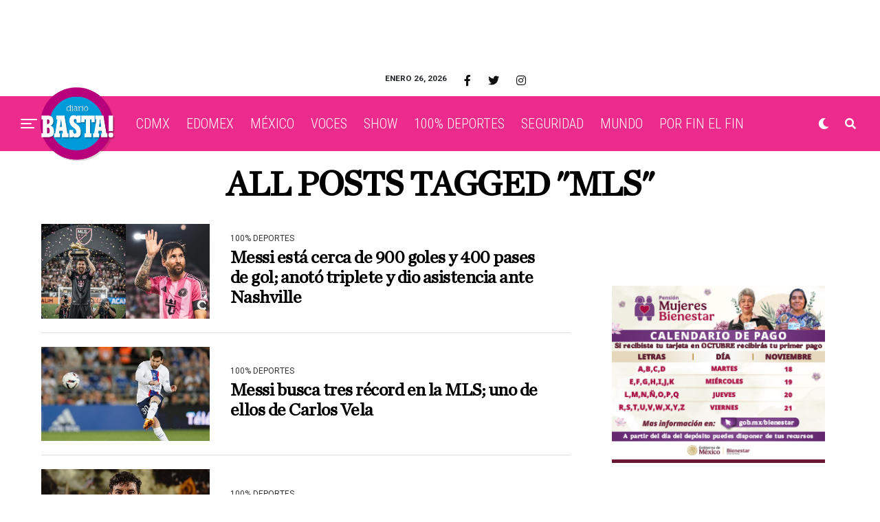

--- FILE ---
content_type: text/html; charset=utf-8
request_url: https://www.google.com/recaptcha/api2/aframe
body_size: 270
content:
<!DOCTYPE HTML><html><head><meta http-equiv="content-type" content="text/html; charset=UTF-8"></head><body><script nonce="Z11IFkCpNQXSTZf8wRKHOw">/** Anti-fraud and anti-abuse applications only. See google.com/recaptcha */ try{var clients={'sodar':'https://pagead2.googlesyndication.com/pagead/sodar?'};window.addEventListener("message",function(a){try{if(a.source===window.parent){var b=JSON.parse(a.data);var c=clients[b['id']];if(c){var d=document.createElement('img');d.src=c+b['params']+'&rc='+(localStorage.getItem("rc::a")?sessionStorage.getItem("rc::b"):"");window.document.body.appendChild(d);sessionStorage.setItem("rc::e",parseInt(sessionStorage.getItem("rc::e")||0)+1);localStorage.setItem("rc::h",'1769463827800');}}}catch(b){}});window.parent.postMessage("_grecaptcha_ready", "*");}catch(b){}</script></body></html>